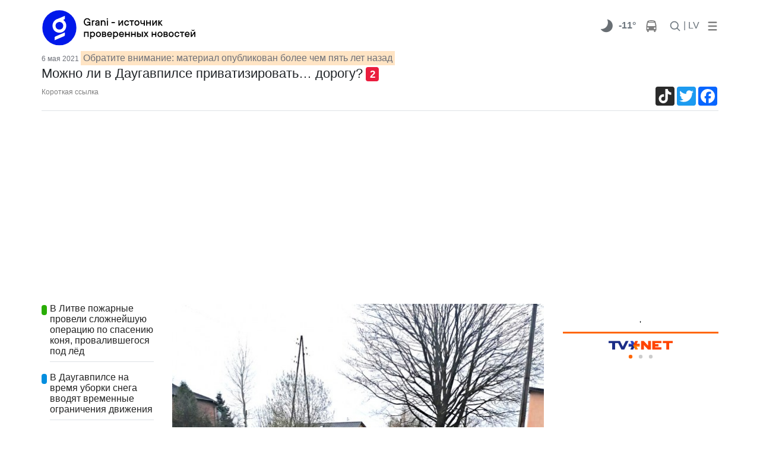

--- FILE ---
content_type: text/html; charset=windows-1251
request_url: https://www.grani.lv/daugavpils/124756-mozhno-li-v-daugavpilse-privatizirovat-dorogu.html?do=last&id=124756
body_size: 1109
content:
<ul class="list-group">
	<li class="list-group-item">
	<div class="d-flex flex-row">
		<div class="">							<span class="catspan" style="background-color:#29ad06">&nbsp;<!--49--></span></div>
		<div class="border-bottom">
			<a href="/world/157268-v-litve-pozharnye-proveli-slozhneyshuyu-operaciyu-po-spaseniyu-konya-provalivshegosya-pod-led.html" class="text-mine-shaft"><h1 class="ts-16 ts-md-14">В Литве пожарные провели сложнейшую операцию по спасению коня, провалившегося под лёд</h1></a>
		</div>
	</div>
</li><li class="list-group-item">
	<div class="d-flex flex-row">
		<div class="">							<span class="catspan" style="background-color:#038edf">&nbsp;<!--45--></span></div>
		<div class="border-bottom">
			<a href="/daugavpils/157267-v-daugavpilse-na-vremya-uborki-snega-vvodyat-vremennye-ogranicheniya-dvizheniya.html" class="text-mine-shaft"><h1 class="ts-16 ts-md-14">В Даугавпилсе на время уборки снега вводят временные ограничения движения</h1></a>
		</div>
	</div>
</li><li class="list-group-item">
	<div class="d-flex flex-row">
		<div class="">							<span class="catspan" style="background-color:#df0322">&nbsp;<!--46--></span></div>
		<div class="border-bottom">
			<a href="/latvia/157262-detskaya-bolnica-posle-serii-ozhogov-u-malenkih-detey-prizyvaet-roditeley-k-predelnoy-ostorozhnosti.html" class="text-mine-shaft"><h1 class="ts-16 ts-md-14">Детская больница после серии ожогов у маленьких детей призывает родителей к предельной осторожности</h1></a>
		</div>
	</div>
</li><li class="list-group-item">
	<div class="d-flex flex-row">
		<div class="">							<span class="catspan" style="background-color:#df0322">&nbsp;<!--46--></span></div>
		<div class="border-bottom">
			<a href="/latvia/157266-zarplaty-voditeley-regionalnyh-avtobusov-nizhe-nizshego-predela.html" class="text-mine-shaft"><h1 class="ts-16 ts-md-14">Зарплаты водителей региональных автобусов — ниже низшего предела</h1></a>
		</div>
	</div>
</li><li class="list-group-item">
	<div class="d-flex flex-row">
		<div class="">							<span class="catspan" style="background-color:#df0322">&nbsp;<!--46--></span></div>
		<div class="border-bottom">
			<a href="/latvia/157265-spory-o-vetroparkah-s-ministrom-samoupravleniya-ne-dogovorilis-trebuyut-vstrechi-s-premerom.html" class="text-mine-shaft"><h1 class="ts-16 ts-md-14">Споры о ветропарках: с министром самоуправления не договорились, требуют встречи с премьером</h1></a>
		</div>
	</div>
</li><li class="list-group-item">
	<div class="d-flex flex-row">
		<div class="">							<span class="catspan" style="background-color:#df0322">&nbsp;<!--46--></span></div>
		<div class="border-bottom">
			<a href="/latvia/157264-policiya-rasskazala-chto-nynche-v-tope-u-ugonschikov.html" class="text-mine-shaft"><h1 class="ts-16 ts-md-14">Полиция рассказала, что нынче в топе у угонщиков</h1></a>
		</div>
	</div>
</li><li class="list-group-item">
	<div class="d-flex flex-row">
		<div class="">							<span class="catspan" style="background-color:#038edf">&nbsp;<!--14--></span></div>
		<div class="border-bottom">
			<a href="/accidents/157263-v-rezekne-v-kvartire-obnaruzheny-tela-vzroslogo-cheloveka-i-mladenca.html" class="text-mine-shaft"><h1 class="ts-16 ts-md-14">В Резекне в квартире обнаружены тела взрослого человека и младенца</h1></a>
		</div>
	</div>
</li></ul>

--- FILE ---
content_type: text/html; charset=UTF-8
request_url: https://export.tvnet.lv/export_news/34?lang=ru
body_size: 1797
content:
<!DOCTYPE html>
<html>
<head>
    <meta charset="UTF-8">
    <script type="text/javascript" src="https://code.jquery.com/jquery-2.2.4.min.js"></script>
    <link rel="stylesheet" type="text/css"
          href="/assets/css/export/export_news_v2_lv.css"/>
        <meta http-equiv="X-UA-Compatible" content="IE=edge,chrome=1">
    <meta name="viewport" content="width=device-width, initial-scale=1.0"/>
    <meta name="HandheldFriendly" content="True"/>
    <script type="text/javascript">
        //<![CDATA[
        $(document).ready(function () {
            $("a").each(function () {
                this.href = this.href + '?utm_source=grani.lv&utm_medium=content-text&utm_campaign=partner-includes';
            });
        });
        //]]>
    </script>


    <style type="text/css">
        .image {
            height: 149px;
            background-size: cover;
        }
    </style>

</head>
<body>
<a href="https://rus.tvnet.lv/" target="_blank" class="logo"></a>
        <ul class="nav">        <li class="nav__item  nav__item--1  nav__item--active"
            data-id="1"></li>
                <li class="nav__item  nav__item--2  "
            data-id="2"></li>
                <li class="nav__item  nav__item--3  "
            data-id="3"></li>
        </li></ul>

    <div class="items">
                    <div class="item  item--1">
                                    <a href="https://rus.tvnet.lv/8406492/sofya-stepchenko-menya-nikto-ne-zashchitil" target="_blank" style="background-image: url(&#039;https://f11.pmo.ee/_AvgONZOVyYnY9QzEccYPvxuVGM=/960x540/filters:focal(3012x1468:3374x1859)/nginx/o/2026/01/29/17410519t1ha435.jpg&#039;);" class="image">&nbsp;</a>                                <div class="title-container">
                    <a href="https://rus.tvnet.lv/8406492/sofya-stepchenko-menya-nikto-ne-zashchitil" target="_blank" class="title">Софья Степченко: "Меня никто не защитил"</a>                </div>
            </div>
                                <div class="item  item--2">
                                    <a href="https://rus.tvnet.lv/8406817/v-rezekne-v-kvartire-nashli-tela-vzroslogo-i-mladenca" target="_blank" style="background-image: url(&#039;https://f11.pmo.ee/vYmfuf_52E9lNuQcm53IaX_-TSU=/960x540/filters:focal(770x412:872x524)/nginx/o/2026/01/30/17413349t1hc450.jpg&#039;);" class="image">&nbsp;</a>                                <div class="title-container">
                    <a href="https://rus.tvnet.lv/8406817/v-rezekne-v-kvartire-nashli-tela-vzroslogo-i-mladenca" target="_blank" class="title">В Резекне в квартире нашли тела взрослого и младенца</a>                </div>
            </div>
                                <div class="item  item--3">
                                    <a href="https://rus.tvnet.lv/8406931/zelenskiy-rossiya-nochyu-ne-atakovala-energeticheskie-obekty-no-nanesla-udary-po-drugoy-otrasli" target="_blank" style="background-image: url(&#039;https://f12.pmo.ee/7TiQVTPsGIpPv5IsYTIHRyBCljw=/960x540/filters:focal(2529x1819:2811x2073)/nginx/o/2026/01/26/17404842t1h1a60.jpg&#039;);" class="image">&nbsp;</a>                                <div class="title-container">
                    <a href="https://rus.tvnet.lv/8406931/zelenskiy-rossiya-nochyu-ne-atakovala-energeticheskie-obekty-no-nanesla-udary-po-drugoy-otrasli" target="_blank" class="title">Зеленский: Россия ночью не атаковала энергетические объекты, но нанесла удары по другой отрасли</a>                </div>
            </div>
                </div>

    <script type="text/javascript">
        var timeout = 6; // seconds
        var current = 1; // which item to start from
        var count = 3; // item count
        var page_count = 3;
        var per_page = 1;
        var timeoutTimer;

        function selectPage(id) {
            $('.item').hide();
            var next_start_from = (id * per_page) - per_page + 1;
            for (var i = next_start_from; i < next_start_from + per_page; i++) {
                $('.item--' + i).show();
            }
            $('.nav__item--active').removeClass('nav__item--active');
            $('.nav__item--' + id).addClass('nav__item--active');
        }

        function rotateItems() {
            if (count <= 1 * per_page) {
                return;
            }

            selectPage(current);
            current++;
            if (current > page_count) {
                current = 1;
            }

            timeoutTimer = setTimeout('rotateItems()', timeout * 1000);
        }

        $('body').on('click', '.nav__item', function () {
            var id = $(this).data('id');
            selectPage(id);
        });

        $('body').mouseenter(function () {
            clearTimeout(timeoutTimer);
        }).mouseleave(function () {
            timeoutTimer = setTimeout('rotateItems()', timeout * 1000);
        })

        rotateItems();
    </script>


</body>
</html>

--- FILE ---
content_type: text/html; charset=utf-8
request_url: https://www.google.com/recaptcha/api2/aframe
body_size: 269
content:
<!DOCTYPE HTML><html><head><meta http-equiv="content-type" content="text/html; charset=UTF-8"></head><body><script nonce="pFJPp9jR0o4EJ9GUGnHUQQ">/** Anti-fraud and anti-abuse applications only. See google.com/recaptcha */ try{var clients={'sodar':'https://pagead2.googlesyndication.com/pagead/sodar?'};window.addEventListener("message",function(a){try{if(a.source===window.parent){var b=JSON.parse(a.data);var c=clients[b['id']];if(c){var d=document.createElement('img');d.src=c+b['params']+'&rc='+(localStorage.getItem("rc::a")?sessionStorage.getItem("rc::b"):"");window.document.body.appendChild(d);sessionStorage.setItem("rc::e",parseInt(sessionStorage.getItem("rc::e")||0)+1);localStorage.setItem("rc::h",'1769786254401');}}}catch(b){}});window.parent.postMessage("_grecaptcha_ready", "*");}catch(b){}</script></body></html>